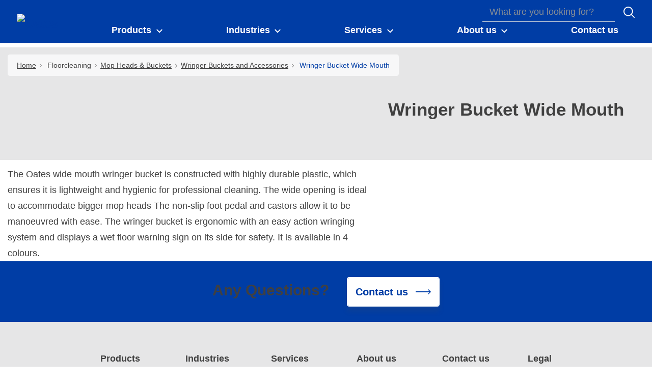

--- FILE ---
content_type: text/html;charset=UTF-8
request_url: https://professional.oates.com.au/Floorcleaning/Mop-Heads-%26-Buckets/Wringer-Buckets-and-Accessories/Wringer-Bucket-Wide-Mouth/p/165450
body_size: 18401
content:
<!DOCTYPE html>
<html lang="en_AU">
<head>
	<title>
		Wringer Bucket Wide Mouth | Professional Oates Site</title>

	<meta http-equiv="Content-Type" content="text/html; charset=utf-8"/>
	<meta http-equiv="X-UA-Compatible" content="IE=edge">
	<meta charset="utf-8">
	<meta name="viewport" content="width=device-width, initial-scale=1, user-scalable=no">

	<meta name="keywords">
<meta name="description">
<meta property="og:title" content="Product Details">
<meta property="og:description">
<meta property="og:url" content="https://professional.oates.com.au/Floorcleaning/Mop-Heads-%26-Buckets/Wringer-Buckets-and-Accessories/Wringer-Bucket-Wide-Mouth/p/165450">
<meta property="og:image">
<meta name="twitter:title" content="Product Details">
<meta name="twitter:description">
<meta name="twitter:image">
<meta name="twitter:site">
<meta name="twitter:creator">
<meta name="twitter:card" content="summary_large_image">
<meta name="robots" content="index,follow">
<meta name="title">
<link rel="shortcut icon" type="image/x-icon" media="all" href="/medias/fop16.png?context=[base64]" />
	<link rel="shortcut icon" type="image/x-icon" media="all" href="/medias/fop32.png?context=[base64]" />

	<link rel="stylesheet" type="text/css" media="all" href="/_ui/responsive/theme-oatespro/css/fonts.min.css?v=202512171003"/>
		<link rel="stylesheet" type="text/css" media="all" href="/_ui/responsive/theme-oatespro/css/vendor.min.css?v=202512171003"/>
		<link rel="stylesheet" type="text/css" media="all" href="/_ui/responsive/theme-oatespro/css/main.min.css?v=202512171003"/>
	<script defer type="text/javascript">
    window.dataLayer = window.dataLayer || [];

    function gtag() {
        dataLayer.push(arguments);
    }

    gtag('consent', 'default', {
        'ad_storage': 'denied',
        'analytics_storage': 'denied',
        'ad_user_data': 'denied',
        'ad_personalization': 'denied',
        'wait_for_update': 2000,
    });
</script>

<script defer type="text/javascript">
    var GTM_ID = 'GTM-N7GBCHX';
</script>

<div id="GTM_placeholder"></div>

<script defer type="text/javascript">
        if (document.cookie.indexOf('disableGTM=true') === -1) {
            (function (w, d, s, l, i) {
                w[l] = w[l] || [];
                w[l].push({
                    'gtm.start':
                        new Date().getTime(), event: 'gtm.js'
                });
                var f = d.getElementsByTagName(s)[0],
                    j = d.createElement(s), dl = l != 'dataLayer' ? '&l=' + l : '';
                j.async = true;
                j.src =
                    'https://www.googletagmanager.com/gtm.js?id=' + i + dl;
                f.parentNode.insertBefore(j, f);
            })(window, document, 'script', 'dataLayer', GTM_ID);
        }
    </script>





  







</head>

<body class="page-productDetails pageType-ProductPage template-pages-product-productDetailsPage  smartedit-page-uid-productDetails smartedit-page-uuid-eyJpdGVtSWQiOiJwcm9kdWN0RGV0YWlscyIsImNhdGFsb2dJZCI6InZwX29hdGVzX0NvbnRlbnRDYXRhbG9nIiwiY2F0YWxvZ1ZlcnNpb24iOiJPbmxpbmUifQ== smartedit-catalog-version-uuid-vp_oates_ContentCatalog/Online  language-en_AU">

	<!--
<div class="yCmsContentSlot container">
<li class="countries d-none d-lg-block">
 	</li>
<form role="search" id="header-search-form" class="form-inline search" action="/search/">
	<div class="form-group">
		<input 	id="js-site-search-input" 
					name="text" value=""
					type="text" placeholder="What are you looking for?" 
					class="form-control js-site-search-input site-search-input"
					data-options='{
						"autocompleteUrl" : "/search/autocomplete/ViledaSearchBoxComponent",
						"minCharactersBeforeRequest" : "3",
						"waitTimeBeforeRequest" : "500",
						"displayProductImages" : true
					}'>
		<button type="button" class="btn btn-search js_search_button js-search-button" 
					title="search-button" disabled="true">
					<span class="d-none">search-button</span>
			</button>
		</div>
</form>

</div> -->

<header class="js-mainHeader">
 <nav class="navbar navbar-expand-md navbar-light navbar-fixed">
        <div class="container">
 
			<div class="yCmsContentSlot navbar-brand">
<div class="banner__component simple-banner">
	<a href="/"><img title="Oates"
				alt="Oates" src="/medias/oates-logo.svg?context=bWFzdGVyfHJvb3R8NjA4MHxpbWFnZS9zdmcreG1sfGFEVXpMMmcxT1M4NU16STJPVFF4TVRRek1EY3dMMjloZEdWelgyeHZaMjh1YzNabnw5YThjYjlkYjkxZWUyZWU2MmIyODVlYmE1MGYyNzM2YzQ4MDVmZjRjMGIwZTUzODY5MGU0MTA2YzBhYWQwZDAy"></a>
		</div></div><button class="navbar-toggler navbar-toggler-right custom-toggler" type="button" data-toggle="collapse" data-target="#navbar" aria-controls="navbar" aria-expanded="false"  aria-label="Toggle navigation">
                <span class="navbar-toggler-icon"></span>
            </button>
			
            <div id="navbar" class="navbar-collapse collapse">
                <ul class="navbar-nav">
                    <div class="yCmsContentSlot container navbar-nav">
<li class="nav-item dropdown dropdown-large main js-dropdown-with-overflow">
	<a class="nav-link dropdown-toggle" data-toggle="dropdown" href="javascript:void(0);" role="button" aria-haspopup="true" aria-expanded="false">
	    <span>Products</span>
	</a>
	<div class="dropdown-menu js-products-dropdown-menu" aria-labelledby="products">
		<a class="dropdown-large-close d-none d-lg-block" href="javascript:void(0);">Close</a>
		<div class="category" id="topnav-cat-root">
			<div class="row">
			<!--h5 class="col-12 invisible">Products</h5-->
				<div class="col-md-3 col-lg-2 card-col">
								<div class="card xs-dropdown-item toggle-subcategory" data-target="#topnav-cat-systems-0">
								<img class="card-img-top img-fluid d-none display-md-block" alt=""
									src="/medias/166053-Platinum-Janitors-Cart-Interchange-376x364.png?context=[base64]">
								<div class="card-body">Carts and Trolleys</div>
								</div>
							</div>
						<div class="col-md-3 col-lg-2 card-col">
								<div class="card xs-dropdown-item toggle-subcategory" data-target="#topnav-cat-systems-1">
								<img class="card-img-top img-fluid d-none display-md-block" alt=""
									src="/medias/MH-DC-01-with-IW-008B-376x364.png?context=[base64]">
								<div class="card-body">Floorcleaning</div>
								</div>
							</div>
						<div class="col-md-3 col-lg-2 card-col">
								<div class="card xs-dropdown-item toggle-subcategory" data-target="#topnav-cat-categories-0">
								<img class="card-img-top img-fluid d-none display-md-block" alt=""
									src="/medias/?context=bWFzdGVyfHJvb3R8MjM5NjY3fGltYWdlL3BuZ3xhRGN4TDJnMU1TOHhNREF6TlRrd056TTVOVFl4TkF8NTQzMTQ1MDcxNDM2ZjZiNGM3NjMwMGM1MjczNDNjM2I4OTY0YjRiMjE3ZDJhYTQ0ZjZiOTBhNjY4ZTJjNzkzYQ">
								<div class="card-body">Wiping and Dusting</div>
								</div>
							</div>
						<div class="col-md-3 col-lg-2 card-col">
								<div class="card xs-dropdown-item toggle-subcategory" data-target="#topnav-cat-categories-1">
								<img class="card-img-top img-fluid d-none display-md-block" alt=""
									src="/medias/Research-Products-Group-Feb2022-376x364.png?context=[base64]">
								<div class="card-body">Research Chemicals</div>
								</div>
							</div>
						<div class="col-md-3 col-lg-2 card-col">
								<div class="card xs-dropdown-item toggle-subcategory" data-target="#topnav-cat-categories-2">
								<img class="card-img-top img-fluid d-none display-md-block" alt=""
									src="/medias/166315-Inox-Scour-N-Sponge-376x364.png?context=[base64]">
								<div class="card-body">Cleaning Scourer</div>
								</div>
							</div>
						<div class="col-md-3 col-lg-2 card-col">
								<div class="card xs-dropdown-item toggle-subcategory" data-target="#topnav-cat-categories-3">
								<img class="card-img-top img-fluid d-none display-md-block" alt=""
									src="/medias/165043-Durafresh-Round-Economy-Dish-Brush-376x364.png?context=[base64]">
								<div class="card-body">Small Brushware</div>
								</div>
							</div>
						<div class="col-md-3 col-lg-2 card-col">
								<div class="card xs-dropdown-item toggle-subcategory" data-target="#topnav-cat-categories-4">
								<img class="card-img-top img-fluid d-none display-md-block" alt=""
									src="/medias/165955-Pedal-Bin-Grey-50L-376x364.png?context=[base64]">
								<div class="card-body">Waste Management</div>
								</div>
							</div>
						<div class="col-md-3 col-lg-2 card-col">
							<a class="card xs-dropdown-item" href="/Window-Cleaning-Equipment/c/window_cleaning_cleaning">
								<img class="card-img-top img-fluid d-none display-md-block" alt="" src="/medias/164987-Contractor-35CM-Window-Cleaning-Kit-376x364.png?context=[base64]">
								<div class="card-body">Window Cleaning Equipment</div>
							</a>
						</div>
						<div class="col-md-3 col-lg-2 card-col">
							<a class="card xs-dropdown-item" href="/Auto-Care/c/Auto_Care">
								<img class="card-img-top img-fluid d-none display-md-block" alt="" src="/medias/Car-Care-white-376x364.png?context=[base64]">
								<div class="card-body">Auto Care</div>
							</a>
						</div>
						<div class="col-md-3 col-lg-2 card-col">
							<a class="card xs-dropdown-item" href="/Spray-Bottles-and-Triggers/c/Spray_Bottles_and_Triggers">
								<img class="card-img-top img-fluid d-none display-md-block" alt="" src="/medias/PB-005-Group-376x364.png?context=[base64]">
								<div class="card-body">Spray Bottles and Triggers</div>
							</a>
						</div>
						<div class="col-md-3 col-lg-2 card-col">
							<a class="card xs-dropdown-item" href="/Durable-Gloves/c/Durable_gloves">
								<img class="card-img-top img-fluid d-none display-md-block" alt="" src="/medias/165807-Chemical-and-Acid-Resistant-Gloves-Long-385MM-376x364.png?context=[base64]">
								<div class="card-body">Durable Gloves</div>
							</a>
						</div>
						<div class="col-md-3 col-lg-2 card-col">
					<a class="card xs-dropdown-item" href="https://vileda-professional.com.au">
	<img class="card-img-top img-fluid d-none display-md-block" alt="" src="/medias/SafePlus-System-Maxi-lid-carouselImage.jpeg?context=[base64]">
	<div class="card-body">Vileda Professional assortment</div>
</a>
</div>
			</div>
		</div>
		<div class="subcategory" id="topnav-cat-systems-0" data-parent="#topnav-cat-root">
				<div class="row">
					<h5 class="col-12 subcategory-title">
					<span class="dropdown-large-back toggle-subcategory" data-target="#topnav-cat-systems-0">
						Back</span>
					<span class="d-md-none">| Carts and Trolleys</span>
					</h5>
					<div class="col-md-3 col-lg-2 card-col">
							<a class="card xs-dropdown-item" href="/Carts-and-Trolleys/Cleaning-Carts/c/Cleaning_Carts">
								<img class="card-img-top img-fluid d-none display-md-block" alt="" src="/medias/165534-Platinum-Janitors-Cart-MKII-376x364.png?context=[base64]">
								<div class="card-body">Cleaning Carts</div>
							</a>
						</div>
					<div class="col-md-3 col-lg-2 card-col">
							<a class="card xs-dropdown-item" href="/Carts-and-Trolleys/Accessories-Cleaning-Carts/c/Accessories_Cleaning_Carts">
								<img class="card-img-top img-fluid d-none display-md-block" alt="" src="/medias/165500-Platinum-Janitors-Cart-Lockable-Cabinet-376x364.png?context=[base64]">
								<div class="card-body">Accessories Cleaning Carts</div>
							</a>
						</div>
					<div class="col-md-3 col-lg-2 card-col">
							<a class="card xs-dropdown-item" href="/Carts-and-Trolleys/Hotel-Carts/c/Hotel_Carts">
								<img class="card-img-top img-fluid d-none display-md-block" alt="" src="/medias/165528-Room-Service-Trolley-Grey-376x364.png?context=[base64]">
								<div class="card-body">Hotel Carts</div>
							</a>
						</div>
					<div class="col-md-3 col-lg-2 card-col">
							<a class="card xs-dropdown-item" href="/Carts-and-Trolleys/Accessories-Hotel-Carts/c/Accessories_Hotel_Carts">
								<img class="card-img-top img-fluid d-none display-md-block" alt="" src="/medias/165997-Room-Service-Trolley-Metal-Shelf-376x364.png?context=[base64]">
								<div class="card-body">Accessories Hotel Carts</div>
							</a>
						</div>
					<div class="col-md-3 col-lg-2 card-col">
							<a class="card xs-dropdown-item" href="/Carts-and-Trolleys/Scissor-%26-Utility-Trolley/c/Scissor_and_Utility_Trolley">
								<img class="card-img-top img-fluid d-none display-md-block" alt="" src="/medias/167048-Scissor-Troller-Powder-Coated-With-Bag-376x364.png?context=[base64]">
								<div class="card-body">Scissor & Utility Trolley</div>
							</a>
						</div>
					<div class="col-md-3 col-lg-2 card-col">
							<a class="card xs-dropdown-item" href="/Carts-and-Trolleys/Caution-Signs/c/Caution_Signs">
								<img class="card-img-top img-fluid d-none display-md-block" alt="" src="/medias/Caution-Signs-IW-101-Group-376x364.png?context=[base64]">
								<div class="card-body">Caution Signs</div>
							</a>
						</div>
					</div>
			</div>
		<div class="subcategory" id="topnav-cat-systems-1" data-parent="#topnav-cat-root">
				<div class="row">
					<h5 class="col-12 subcategory-title">
					<span class="dropdown-large-back toggle-subcategory" data-target="#topnav-cat-systems-1">
						Back</span>
					<span class="d-md-none">| Floorcleaning</span>
					</h5>
					<div class="col-md-3 col-lg-2 card-col">
							<a class="card xs-dropdown-item" href="/Floorcleaning/Flat-Mop-System/c/Flatmop_system">
								<img class="card-img-top img-fluid d-none display-md-block" alt="" src="/medias/Flat-Mop-System-Decitex-Set-3-376x364.png?context=[base64]">
								<div class="card-body">Flat Mop System</div>
							</a>
						</div>
					<div class="col-md-3 col-lg-2 card-col">
							<a class="card xs-dropdown-item" href="/Floorcleaning/Mop-Heads-%26-Buckets/c/Mop_Heads_Bucket_System">
								<img class="card-img-top img-fluid d-none display-md-block" alt="" src="/medias/MH-DC-01-Group-376x364.png?context=[base64]">
								<div class="card-body">Mop Heads & Buckets</div>
							</a>
						</div>
					<div class="col-md-3 col-lg-2 card-col">
							<a class="card xs-dropdown-item" href="/Floorcleaning/Dust-Control-System/c/Dust_Control_System">
								<img class="card-img-top img-fluid d-none display-md-block" alt="" src="/medias/165895-610mm-Modacrylic-Mop-Metal-Frame-376x364.png?context=[base64]">
								<div class="card-body">Dust Control System</div>
							</a>
						</div>
					<div class="col-md-3 col-lg-2 card-col">
							<a class="card xs-dropdown-item" href="/Floorcleaning/Brooms/c/Brooms">
								<img class="card-img-top img-fluid d-none display-md-block" alt="" src="/medias/164586-Classic-Plus-Ultimate-Indoor-Broom-Head-Only-376x364.png?context=[base64]">
								<div class="card-body">Brooms</div>
							</a>
						</div>
					<div class="col-md-3 col-lg-2 card-col">
							<a class="card xs-dropdown-item" href="/Floorcleaning/Brushware/c/Brushware">
								<img class="card-img-top img-fluid d-none display-md-block" alt="" src="/medias/165029-300MM-Floor-Scrub-blue-376x364.png?context=[base64]">
								<div class="card-body">Brushware</div>
							</a>
						</div>
					<div class="col-md-3 col-lg-2 card-col">
							<a class="card xs-dropdown-item" href="/Floorcleaning/Dustpans/c/Dustpans">
								<img class="card-img-top img-fluid d-none display-md-block" alt="" src="/medias/Dustpans-B-11116P-Platinum-Lobby-Pan-Set-Group-376x364.png?context=[base64]">
								<div class="card-body">Dustpans</div>
							</a>
						</div>
					<div class="col-md-3 col-lg-2 card-col">
							<a class="card xs-dropdown-item" href="/Floorcleaning/Floor-Squeeges/c/Floor_Squeeges">
								<img class="card-img-top img-fluid d-none display-md-block" alt="" src="/medias/Floor-Squeeges-B-13118HB-Group-376x364.png?context=[base64]">
								<div class="card-body">Floor Squeeges</div>
							</a>
						</div>
					<div class="col-md-3 col-lg-2 card-col">
							<a class="card xs-dropdown-item" href="/Floorcleaning/Floor-Pads-and-Eager-Beaver-Pads/c/Floor_Pads_and_Eager_Beaver_Pads">
								<img class="card-img-top img-fluid d-none display-md-block" alt="" src="/medias/Floor-Pads-and-Eager-Beaver-Pads-Floor-Pad-abstract-376-364.png?context=[base64]">
								<div class="card-body">Floor Pads and Eager Beaver Pads</div>
							</a>
						</div>
					<div class="col-md-3 col-lg-2 card-col">
							<a class="card xs-dropdown-item" href="/Floorcleaning/Handles/c/Handles">
								<img class="card-img-top img-fluid d-none display-md-block" alt="" src="/medias/Handles-376x364.png?context=bWFzdGVyfHJvb3R8NTY1NjF8aW1hZ2UvcG5nfGFHUXhMMmd3WlM4NU16STNPVEU0TkRRNE5qY3dMMGhoYm1Sc1pYTmZNemMyZURNMk5DNXdibWN8Njg2YThiOTFhMmZmODlkMDIyYzMxNjdjYzJjNTVhYzc2YTgzOTRlMzQxZjBjZGI5ZTM0NmQxODMxMDA2M2E5ZQ">
								<div class="card-body">Handles</div>
							</a>
						</div>
					<div class="col-md-3 col-lg-2 card-col">
							<a class="card xs-dropdown-item" href="/Floorcleaning/General-Purpose-Bucket/c/General_Purpose_Bucket">
								<img class="card-img-top img-fluid d-none display-md-block" alt="" src="/medias/165473-Group-376x364.png?context=[base64]">
								<div class="card-body">General Purpose Bucket</div>
							</a>
						</div>
					<div class="col-md-3 col-lg-2 card-col">
							<a class="card xs-dropdown-item" href="/Floorcleaning/Mocio-and-Sponge-Mop/c/Mocio_and_Sponge_Mop">
								<img class="card-img-top img-fluid d-none display-md-block" alt="" src="/medias/165549-AA-Wringer-Mop-Bucket-9L-376x364.png?context=[base64]">
								<div class="card-body">Mocio and Sponge Mop</div>
							</a>
						</div>
					</div>
			</div>
		<div class="subcategory" id="topnav-cat-categories-0" data-parent="#topnav-cat-root">
				<div class="row">
					<h5 class="col-12 subcategory-title">
					<span class="dropdown-large-back toggle-subcategory" data-target="#topnav-cat-categories-0">
						Back</span>
					<span class="d-md-none">| Wiping and Dusting</span>
					</h5>
					<div class="col-md-3 col-lg-2 card-col">
							<a class="card xs-dropdown-item" href="/Wiping-and-Dusting/Microfibre-Cloth/c/Microfibre_cloths">
								<img class="card-img-top img-fluid d-none display-md-block" alt="" src="/medias/?context=bWFzdGVyfHJvb3R8MjM5NjY3fGltYWdlL3BuZ3xhRGN4TDJnMU1TOHhNREF6TlRrd056TTVOVFl4TkF8NTQzMTQ1MDcxNDM2ZjZiNGM3NjMwMGM1MjczNDNjM2I4OTY0YjRiMjE3ZDJhYTQ0ZjZiOTBhNjY4ZTJjNzkzYQ">
								<div class="card-body">Microfibre Cloth</div>
							</a>
						</div>
					<div class="col-md-3 col-lg-2 card-col">
							<a class="card xs-dropdown-item" href="/Wiping-and-Dusting/Wipes/c/Wipes">
								<img class="card-img-top img-fluid d-none display-md-block" alt="" src="/medias/HW-030-Group-376x364.png?context=[base64]">
								<div class="card-body">Wipes</div>
							</a>
						</div>
					<div class="col-md-3 col-lg-2 card-col">
							<a class="card xs-dropdown-item" href="/Wiping-and-Dusting/Wet-Wipes/c/Wet_wipes">
								<img class="card-img-top img-fluid d-none display-md-block" alt="" src="/medias/167043-Bac-Off-AB-Microfibre-Wet-Wipes-376x364.png?context=[base64]">
								<div class="card-body">Wet Wipes</div>
							</a>
						</div>
					<div class="col-md-3 col-lg-2 card-col">
							<a class="card xs-dropdown-item" href="/Wiping-and-Dusting/Sponge-Cloth/c/Sponge_Cloths">
								<img class="card-img-top img-fluid d-none display-md-block" alt="" src="/medias/165933-Block-Sponge-376x364.png?context=[base64]">
								<div class="card-body">Sponge Cloth</div>
							</a>
						</div>
					<div class="col-md-3 col-lg-2 card-col">
							<a class="card xs-dropdown-item" href="/Wiping-and-Dusting/Interior-Cleaning-Systems/c/Interior_cleaning_system">
								<img class="card-img-top img-fluid d-none display-md-block" alt="" src="/medias/165298-Flexi-Dust-Wand-376x364.png?context=[base64]">
								<div class="card-body">Interior Cleaning Systems</div>
							</a>
						</div>
					</div>
			</div>
		<div class="subcategory" id="topnav-cat-categories-1" data-parent="#topnav-cat-root">
				<div class="row">
					<h5 class="col-12 subcategory-title">
					<span class="dropdown-large-back toggle-subcategory" data-target="#topnav-cat-categories-1">
						Back</span>
					<span class="d-md-none">| Research Chemicals</span>
					</h5>
					<div class="col-md-3 col-lg-2 card-col">
							<a class="card xs-dropdown-item" href="/Research-Chemicals/Hard-Floor-Care/c/Hard_Floor_Care">
								<img class="card-img-top img-fluid d-none display-md-block" alt="" src="/medias/165226-Supastar-5L-376x364.png?context=[base64]">
								<div class="card-body">Hard Floor Care</div>
							</a>
						</div>
					<div class="col-md-3 col-lg-2 card-col">
							<a class="card xs-dropdown-item" href="/Research-Chemicals/Carpet-and-Upholstery-Cleaning/c/Carpet_and_Upholstery_Cleaning">
								<img class="card-img-top img-fluid d-none display-md-block" alt="" src="/medias/165201-Unbelievable-5L-376x364.png?context=[base64]">
								<div class="card-body">Carpet and Upholstery Cleaning</div>
							</a>
						</div>
					<div class="col-md-3 col-lg-2 card-col">
							<a class="card xs-dropdown-item" href="/Research-Chemicals/Kitchen-%26-Dishwashing/c/Kitchen_and_Dishwashing_Detergents">
								<img class="card-img-top img-fluid d-none display-md-block" alt="" src="/medias/165155-Oven-and-Grill-Cleaner-5L-376x364.png?context=[base64]">
								<div class="card-body">Kitchen & Dishwashing</div>
							</a>
						</div>
					<div class="col-md-3 col-lg-2 card-col">
							<a class="card xs-dropdown-item" href="/Research-Chemicals/Bathroom-%26-Washroom-Cleaning/c/Bathroom_and_Washroom_Cleaning">
								<img class="card-img-top img-fluid d-none display-md-block" alt="" src="/medias/165254-Splash-Alpine-5L-376x364.png?context=[base64]">
								<div class="card-body">Bathroom & Washroom Cleaning</div>
							</a>
						</div>
					<div class="col-md-3 col-lg-2 card-col">
							<a class="card xs-dropdown-item" href="/Research-Chemicals/Disinfection/c/Disinfection">
								<img class="card-img-top img-fluid d-none display-md-block" alt="" src="/medias/538529-Citraguard-5L-376x364.png?context=[base64]">
								<div class="card-body">Disinfection</div>
							</a>
						</div>
					<div class="col-md-3 col-lg-2 card-col">
							<a class="card xs-dropdown-item" href="/Research-Chemicals/Window-Cleaning/c/Window_Cleaning_Chemicals">
								<img class="card-img-top img-fluid d-none display-md-block" alt="" src="/medias/165245-Halo-Fast-Dry-376x364-Oates.png?context=[base64]">
								<div class="card-body">Window Cleaning</div>
							</a>
						</div>
					<div class="col-md-3 col-lg-2 card-col">
							<a class="card xs-dropdown-item" href="/Research-Chemicals/Deodorisers-and-Odour-Neutralisers/c/Deodorisers_and_Odour_Neutralisers">
								<img class="card-img-top img-fluid d-none display-md-block" alt="" src="/medias/165247-Airlift-Jellybean-5L-376x364.png?context=[base64]">
								<div class="card-body">Deodorisers and Odour Neutralisers</div>
							</a>
						</div>
					<div class="col-md-3 col-lg-2 card-col">
							<a class="card xs-dropdown-item" href="/Research-Chemicals/Hand-Wash/c/Hand_Wash">
								<img class="card-img-top img-fluid d-none display-md-block" alt="" src="/medias/165260-Silky-5L-376x364.png?context=[base64]">
								<div class="card-body">Hand Wash</div>
							</a>
						</div>
					<div class="col-md-3 col-lg-2 card-col">
							<a class="card xs-dropdown-item" href="/Research-Chemicals/Hard-Surface-Cleaning/c/Hard_Surface_Cleaning">
								<img class="card-img-top img-fluid d-none display-md-block" alt="" src="/medias/165153-B-Brite-5L-376x364.png?context=[base64]">
								<div class="card-body">Hard Surface Cleaning</div>
							</a>
						</div>
					<div class="col-md-3 col-lg-2 card-col">
							<a class="card xs-dropdown-item" href="/Research-Chemicals/Laundry/c/Laundry_Detergents">
								<img class="card-img-top img-fluid d-none display-md-block" alt="" src="/medias/165137-Citrawash-5L-376x364.png?context=[base64]">
								<div class="card-body">Laundry</div>
							</a>
						</div>
					<div class="col-md-3 col-lg-2 card-col">
							<a class="card xs-dropdown-item" href="/Research-Chemicals/Special-Cleaners/c/Special_Cleaners">
								<img class="card-img-top img-fluid d-none display-md-block" alt="" src="/medias/165158-Builders-Kleen-5L-376x364.png?context=[base64]">
								<div class="card-body">Special Cleaners</div>
							</a>
						</div>
					<div class="col-md-3 col-lg-2 card-col">
							<a class="card xs-dropdown-item" href="/Research-Chemicals/Dosage-unit/c/Dosage_unit">
								<img class="card-img-top img-fluid d-none display-md-block" alt="" src="/medias/165215-Halo-Dispenser-and-Trigger-376x364.png?context=[base64]">
								<div class="card-body">Dosage unit</div>
							</a>
						</div>
					</div>
			</div>
		<div class="subcategory" id="topnav-cat-categories-2" data-parent="#topnav-cat-root">
				<div class="row">
					<h5 class="col-12 subcategory-title">
					<span class="dropdown-large-back toggle-subcategory" data-target="#topnav-cat-categories-2">
						Back</span>
					<span class="d-md-none">| Cleaning Scourer</span>
					</h5>
					<div class="col-md-3 col-lg-2 card-col">
							<a class="card xs-dropdown-item" href="/Cleaning-Scourer/Scour-N-Sponge/c/Scour_N_Sponge">
								<img class="card-img-top img-fluid d-none display-md-block" alt="" src="/medias/165852-Duraclean-No-110-Scour-N-Sponge-Heavy-Pack-376x364.png?context=[base64]">
								<div class="card-body">Scour N Sponge</div>
							</a>
						</div>
					<div class="col-md-3 col-lg-2 card-col">
							<a class="card xs-dropdown-item" href="/Cleaning-Scourer/Scour-Pad/c/Scour_Pad">
								<img class="card-img-top img-fluid d-none display-md-block" alt="" src="/medias/165851-Duraclean-No-105-Non-Scratch-Scour-Pad-Light-Duty-376x364.png?context=[base64]">
								<div class="card-body">Scour Pad</div>
							</a>
						</div>
					<div class="col-md-3 col-lg-2 card-col">
							<a class="card xs-dropdown-item" href="/Cleaning-Scourer/Griddle-Scourers-%26-Holder/c/Griddle_Scourers_Holder">
								<img class="card-img-top img-fluid d-none display-md-block" alt="" src="/medias/Scrubbing-Pad-Group-376x364.png?context=[base64]">
								<div class="card-body">Griddle Scourers & Holder</div>
							</a>
						</div>
					<div class="col-md-3 col-lg-2 card-col">
							<a class="card xs-dropdown-item" href="/Cleaning-Scourer/Metal-Scourers/c/Metal_Scourers">
								<img class="card-img-top img-fluid d-none display-md-block" alt="" src="/medias/165827-Stainless-Steel-Scour-70GM-376x364.png?context=[base64]">
								<div class="card-body">Metal Scourers</div>
							</a>
						</div>
					<div class="col-md-3 col-lg-2 card-col">
							<a class="card xs-dropdown-item" href="/Cleaning-Scourer/Stain-Eraser/c/Stain_Eraser">
								<img class="card-img-top img-fluid d-none display-md-block" alt="" src="/medias/165939-Durafresh-Ultimate-Scrub-Tuff-Sponge-376x364.png?context=[base64]">
								<div class="card-body">Stain Eraser</div>
							</a>
						</div>
					</div>
			</div>
		<div class="subcategory" id="topnav-cat-categories-3" data-parent="#topnav-cat-root">
				<div class="row">
					<h5 class="col-12 subcategory-title">
					<span class="dropdown-large-back toggle-subcategory" data-target="#topnav-cat-categories-3">
						Back</span>
					<span class="d-md-none">| Small Brushware</span>
					</h5>
					<div class="col-md-3 col-lg-2 card-col">
							<a class="card xs-dropdown-item" href="/Small-Brushware/Toilet-Brush/c/Toilet_Brush">
								<img class="card-img-top img-fluid d-none display-md-block" alt="" src="/medias/164789-Toilet-and-Rim-Brush-Set-376x364.png?context=[base64]">
								<div class="card-body">Toilet Brush</div>
							</a>
						</div>
					<div class="col-md-3 col-lg-2 card-col">
							<a class="card xs-dropdown-item" href="/Small-Brushware/Dish-and-Grout-Brush/c/Dish_and_Grout_Brush">
								<img class="card-img-top img-fluid d-none display-md-block" alt="" src="/medias/164955-Soft-Grip-Grout-Brush-376x364.png?context=[base64]">
								<div class="card-body">Dish and Grout Brush</div>
							</a>
						</div>
					<div class="col-md-3 col-lg-2 card-col">
							<a class="card xs-dropdown-item" href="/Small-Brushware/Hand-Scrub-and-Nail-Brush/c/Hand_Scrub_and_Nail_Brush">
								<img class="card-img-top img-fluid d-none display-md-block" alt="" src="/medias/165038-General-Scrub-376x364.png?context=[base64]">
								<div class="card-body">Hand Scrub and Nail Brush</div>
							</a>
						</div>
					</div>
			</div>
		<div class="subcategory" id="topnav-cat-categories-4" data-parent="#topnav-cat-root">
				<div class="row">
					<h5 class="col-12 subcategory-title">
					<span class="dropdown-large-back toggle-subcategory" data-target="#topnav-cat-categories-4">
						Back</span>
					<span class="d-md-none">| Waste Management</span>
					</h5>
					<div class="col-md-3 col-lg-2 card-col">
							<a class="card xs-dropdown-item" href="/Waste-Management/Heavy-Duty-Bins/c/Heavy_Duty_Bins">
								<img class="card-img-top img-fluid d-none display-md-block" alt="" src="/medias/165969-Garbage-Bin-Galvanised-WLockable-Lid-76L-376x364.png?context=[base64]">
								<div class="card-body">Heavy Duty Bins</div>
							</a>
						</div>
					<div class="col-md-3 col-lg-2 card-col">
							<a class="card xs-dropdown-item" href="/Waste-Management/Wheeled-Bins/c/Wheeled_Bins">
								<img class="card-img-top img-fluid d-none display-md-block" alt="" src="/medias/WB-120-Group-376x364.png?context=[base64]">
								<div class="card-body">Wheeled Bins</div>
							</a>
						</div>
					<div class="col-md-3 col-lg-2 card-col">
							<a class="card xs-dropdown-item" href="/Waste-Management/Office-Bins/c/Office_Bins">
								<img class="card-img-top img-fluid d-none display-md-block" alt="" src="/medias/165947-Desk-Bin-Grey-28L-376x364.png?context=[base64]">
								<div class="card-body">Office Bins</div>
							</a>
						</div>
					<div class="col-md-3 col-lg-2 card-col">
							<a class="card xs-dropdown-item" href="/Waste-Management/Pedal-Bins/c/Pedal_Bins">
								<img class="card-img-top img-fluid d-none display-md-block" alt="" src="/medias/165950-Pedal-Bin-White-30L-376x364.png?context=[base64]">
								<div class="card-body">Pedal Bins</div>
							</a>
						</div>
					</div>
			</div>
		<div class="subcategory" id="topnav-cat-categories-5" data-parent="#topnav-cat-root">
				<div class="row">
					<h5 class="col-12 subcategory-title">
					<span class="dropdown-large-back toggle-subcategory" data-target="#topnav-cat-categories-5">
						Back</span>
					<span class="d-md-none">| Window Cleaning Equipment</span>
					</h5>
					</div>
			</div>
		<div class="subcategory" id="topnav-cat-categories-6" data-parent="#topnav-cat-root">
				<div class="row">
					<h5 class="col-12 subcategory-title">
					<span class="dropdown-large-back toggle-subcategory" data-target="#topnav-cat-categories-6">
						Back</span>
					<span class="d-md-none">| Auto Care</span>
					</h5>
					</div>
			</div>
		<div class="subcategory" id="topnav-cat-categories-7" data-parent="#topnav-cat-root">
				<div class="row">
					<h5 class="col-12 subcategory-title">
					<span class="dropdown-large-back toggle-subcategory" data-target="#topnav-cat-categories-7">
						Back</span>
					<span class="d-md-none">| Spray Bottles and Triggers</span>
					</h5>
					</div>
			</div>
		<div class="subcategory" id="topnav-cat-categories-8" data-parent="#topnav-cat-root">
				<div class="row">
					<h5 class="col-12 subcategory-title">
					<span class="dropdown-large-back toggle-subcategory" data-target="#topnav-cat-categories-8">
						Back</span>
					<span class="d-md-none">| Durable Gloves</span>
					</h5>
					</div>
			</div>
		</div>
</li>
<li class="nav-item dropdown main industries js-dropdown-with-overflow">
    <a id="industries" class="nav-link dropdown-toggle" data-toggle="dropdown" href="javascript:void(0);" role="button" aria-haspopup="true" aria-expanded="false">
        <span>Industries</span>
    </a>
    <div class="dropdown-menu js-products-dropdown-menu" aria-labelledby="industries">
    	<a class="dropdown-item" href="/industry/office" title="Offices and workspaces">Offices and workspaces</a>
    	<a class="dropdown-item" href="/industry/education" title="Education and large facilities ">Education and large facilities </a>
    	<a class="dropdown-item" href="/industry/retail" title="Retail shops and shopping centers">Retail shops and shopping centers</a>
    	<a class="dropdown-item" href="/industry/healthcare" title="Hospitals and healthcare premises">Hospitals and healthcare premises</a>
    	<a class="dropdown-item" href="/industry/hotel" title="Hotels and accommodations">Hotels and accommodations</a>
    	<a class="dropdown-item" href="/industry/foodservice" title="Hospitality and foodservice">Hospitality and foodservice</a>
    	<a class="dropdown-item" href="/industry/transportation" title="Transportation cleaning">Transportation cleaning</a>
    	</div>
</li><li class="nav-item dropdown main aboutus js-dropdown-with-overflow">
        <a id="services" class="nav-link dropdown-toggle" target="_self" data-toggle="dropdown"
           href="javascript:void(0);" role="button" aria-haspopup="true" aria-expanded="false">
            <span>Services</span>
        </a>
        <div class="dropdown-menu js-products-dropdown-menu" aria-labelledby="services">
            <div class="yCmsComponent dropdown-item">
<a href="/services" title="Our Offer" target="_self" rel="noopener noreferrer">Our Offer</a></div><div class="yCmsComponent dropdown-item">
<a href="/knowledge-section/infection-prevention" title="Knowledge Section" target="_self" rel="noopener noreferrer">Knowledge Section</a></div><div class="yCmsComponent dropdown-item">
<a href="/chemicals-download-material" title="Download - Safety Data Sheets" target="_self" rel="noopener noreferrer">Download - Safety Data Sheets</a></div><div class="yCmsComponent dropdown-item">
<a href="https://online.flippingbook.com/view/33234837/" title="FHCS AU Catalogue 2025" target="_blank" rel="noopener noreferrer">FHCS AU Catalogue 2025</a></div></div>
    </li>
<li class="nav-item dropdown main aboutus js-dropdown-with-overflow">
        <a id="aboutUs" class="nav-link dropdown-toggle" target="_self" data-toggle="dropdown"
           href="javascript:void(0);" role="button" aria-haspopup="true" aria-expanded="false">
            <span>About us</span>
        </a>
        <div class="dropdown-menu js-products-dropdown-menu" aria-labelledby="aboutUs">
            <div class="yCmsComponent dropdown-item">
<a href="/about-us" title="About us" target="_self" rel="noopener noreferrer">About us</a></div><div class="yCmsComponent dropdown-item">
<a href="/sustainable-cleaning-solutions" title="Sustainability" target="_self" rel="noopener noreferrer">Sustainability</a></div><div class="yCmsComponent dropdown-item">
<a href="/part-of-freudenberg" title="Part of the Freudenberg Group" target="_self" rel="noopener noreferrer">Part of the Freudenberg Group</a></div><div class="yCmsComponent dropdown-item">
<a href="/career" title="Career" target="_self" rel="noopener noreferrer">Career</a></div><div class="yCmsComponent dropdown-item">
<a href="https://www.vileda-professional.com.au/" title="Related brands: Vileda Professional" target="_blank" rel="noopener noreferrer">Related brands: Vileda Professional</a></div></div>
    </li>
<li class="nav-item main">
        <a class="nav-link" href="/contact-us" target="_self" title="">
            <span>Contact us</span>
                </a>
    </li>
</div></ul>
                <ul id="meta" class="navbar-nav navbar-right">
					<div class="yCmsContentSlot container navbar-nav">
<li class="countries d-none d-lg-block">
 	</li>
<form role="search" id="header-search-form" class="form-inline search" action="/search/">
	<div class="form-group">
		<input 	id="js-site-search-input" 
					name="text" value=""
					type="text" placeholder="What are you looking for?" 
					class="form-control js-site-search-input site-search-input"
					data-options='{
						"autocompleteUrl" : "/search/autocomplete/ViledaSearchBoxComponent",
						"minCharactersBeforeRequest" : "3",
						"waitTimeBeforeRequest" : "500",
						"displayProductImages" : true
					}'>
		<button type="button" class="btn btn-search js_search_button js-search-button" 
					title="search-button" disabled="true">
					<span class="d-none">search-button</span>
			</button>
		</div>
</form>

</div><!--
                    <li class="navbar-login main">
                        <a href="#"><i class="d-none d-sm-block btl bt-sm bt-angle-right"></i>login</a>
                    </li>
                    -->
                </ul>
            </div>
            <!-- HIER BUTTON COLLAPSE -->
        </div>
        
        
    </nav>
</header>
<!--
<div class="yCmsContentSlot container-fluid">
<a class="card xs-dropdown-item" href="https://vileda-professional.com.au">
	<img class="card-img-top img-fluid d-none display-md-block" alt="" src="/medias/SafePlus-System-Maxi-lid-carouselImage.jpeg?context=[base64]">
	<div class="card-body">Vileda Professional assortment</div>
</a>
</div>
-->
<div>
				<!---->
				<contactUsAndNewsletter>
    <aside class="aside-fixed d-none d-md-block">
        </aside>
</contactUsAndNewsletter><div class="wrapper">
        <nav class="bc d-none d-md-block">
    <div class="container">
        <ol class="breadcrumb">
            <li class="breadcrumb-item">
                <a href="/">Home</a>
            </li>
            <li class="breadcrumb-item">
                            <a>Floorcleaning</a>
                        </li>
                    <li class="breadcrumb-item"><a href="/Floorcleaning/Mop-Heads-%26-Buckets/c/Mop_Heads_Bucket_System">Mop Heads & Buckets</a></li>
                    <li class="breadcrumb-item"><a href="/Floorcleaning/Mop-Heads-%26-Buckets/Wringer-Buckets-and-Accessories/c/Wringer_Buckets_Accessories">Wringer Buckets and Accessories</a></li>
                    <li class="breadcrumb-item">
                            <span class="active" title="Wringer Bucket Wide Mouth">Wringer Bucket Wide Mouth</span>
                        </li>
                    </ol>
    </div>
</nav><div id="main-content">
            <div class="header-section">
    <div class="section-product-header area_content">
        <section class="bg-gray-lighter">
            <div class="container">
                <div class="row">
                    <div class="col-12 col-md-1 d-none display-md-block">
                        <div id="slick-product-gallery-thumbs-vertical" hidden>
                            </div>
                    </div>
                    <div class="offset-1 col-10 offset-md-0 col-md-6">
                        <div id="slick-product-gallery-large-single" hidden>
                            </div>
                    </div>
                    <div class="col-12 col-md-5">
                        <h1>Wringer Bucket Wide Mouth</h1>
                        <div class="product-icons product-icons__care">
                            </div>

                        <div class="product-icons product-icons__awards">
                            </div>
                    </div>
                </div>
            </div>
        </section>
    </div>
</div>
<div class="section-h2-with-promo area_content">
                <div class="container">
                    <div class="row">
                        <div class="col-lg-7">
    <h3 hidden><b></b></h3>
    The Oates wide mouth wringer bucket is constructed with highly durable plastic, which ensures it is lightweight and hygienic for professional cleaning. The wide opening is ideal to accommodate bigger mop heads The non-slip foot pedal and castors allow it to be manoeuvred with ease. The wringer bucket is ergonomic with an easy action wringing system and displays a wet floor warning sign on its side for safety. It is available in 4 colours.</div>



<aside class="ml-lg-auto col-lg-5 teaser-col">
                            </aside>
                    </div>
                </div>
            </div>
     <div class="area-snippet area-content">
    <section class="bg-primary any-questions-component">
        <div class="container">
            <div class="text-center">
                <div class="content-container">
                    <h2 class="text-center text-lg-left headline">Any Questions?</h2>
                    <a class="btn btn-secondary btn-more" href="/contact-us" target="_self" title="">
            <span>Contact us</span>
                </a>
    </div>
            </div>
        </div>
    </section>
</div>

</div>

			<footer>
    <div class="container">
        <div id="footer-copyright" class="row">
            <div class="col-12 col-md-2 col-lg-1 banner__component simple-banner navbar-brand">
    <div class="footer-others">
            <div class="footer-brands--wrapper">
                <div class="footer-brands--item pt-2">
                        <a class="footer-logos" href=""><img class="img-fluid" alt=""
                                                                                     src="/medias/Research-Products-Grey-oatesfooter-v2.png?context=[base64]"></a>
                    </div>
                </div>
        </div>
    <div class="footer-brands pt-5 footer-sitemap-1">
            <a class="nav-link" onclick="return false">Related Brands</a>
            <div class="footer-brands--wrapper">

                <div class="footer-brands--item pt-2">
                        <a class="footer-logos" href=""><img class="img-fluid" alt=""
                                                                            src="/medias/VP-logo-black-oatesfooter-V2.png?context=[base64]"></a>
                    </div>
                </div>
        </div>
    </div>
<div class="col-12 col-md-9 col-lg-10 legal-notices">
    <ul class="nav footer-sitemap">
        <li class="nav-item footer-sitemap-1">
                <a class="nav-link" onclick="return false">Products</a>
                <ul class="nav flex-column footer-sitemap-submenu">
                    <li class="nav-item footer-sitemap-2">
                            <a class="nav-link" href="/Carts-and-Trolleys/Cleaning-Carts/c/Cleaning_Carts">Carts and Trolleys</a>
                        </li>
                    <li class="nav-item footer-sitemap-2">
                            <a class="nav-link" href="/Floorcleaning/Flat-Mop-System/c/Flatmop_system">Floorcleaning</a>
                        </li>
                    <li class="nav-item footer-sitemap-2">
                            <a class="nav-link"
                               href="/Wiping-and-Dusting/Microfibre-Cloth/c/Microfibre_cloths?q=%3ArootCategory%3AWiping">Wiping and Dusting</a>
                        </li>
                    <li class="nav-item footer-sitemap-2">
                            <a class="nav-link"
                               href="/Research-Chemicals/Hard-Floor-Care/c/Hard_Floor_Care?q=%3ArootCategory%3AChemicals">Research Chemicals</a>
                        </li>
                    <li class="nav-item footer-sitemap-2">
                            <a class="nav-link"
                               href="/Cleaning-Scourer/Scour-N-Sponge/c/Scour_N_Sponge?q=%3ArootCategory%3AScouring">Cleaning Scourer</a>
                        </li>
                    <li class="nav-item footer-sitemap-2">
                            <a class="nav-link"
                               href="/Small-Brushware/Toilet-Brush/c/Toilet_Brush?q=%3ArootCategory%3ASmall_Brushware">Small Brushware</a>
                        </li>
                    <li class="nav-item footer-sitemap-2">
                            <a class="nav-link"
                               href="/Waste-Management/Heavy-Duty-Bins/c/Heavy_Duty_Bins?q=%3ArootCategory%3AWaste_Management">Waste Management</a>
                        </li>
                    <li class="nav-item footer-sitemap-2">
                            <a class="nav-link"
                               href="/Window-Cleaning-Equipment/c/window_cleaning_cleaning?q=%3ArootCategory%3Awindow_cleaning_cleaning">Window Cleaning Equipment</a>
                        </li>
                    <li class="nav-item footer-sitemap-2">
                            <a class="nav-link"
                               href="/Auto-Care/c/Auto_Care?q=%3ArootCategory%3AAuto_Care">Auto Care</a>
                        </li>
                    <li class="nav-item footer-sitemap-2">
                            <a class="nav-link"
                               href="/Spray-Bottles-and-Triggers/c/Spray_Bottles_and_Triggers?q=%3ArootCategory%3ASpray_Bottles_and_Triggers">Spray Bottles and Triggers</a>
                        </li>
                    <li class="nav-item footer-sitemap-2">
                            <a class="nav-link"
                               href="/Durable-Gloves/c/Durable_gloves?q=%3ArootCategory%3ADurable_gloves">Durable Gloves</a>
                        </li>
                    </ul>
            </li>
        <li class="nav-item footer-sitemap-1">
                <a class="nav-link" onclick="return false">Industries</a>
                <ul class="nav flex-column footer-sitemap-submenu">
                    <li class="nav-item footer-sitemap-2">
                            <a class="nav-link" href="/industry/office">Offices and workspaces</a>
                        </li>
                    <li class="nav-item footer-sitemap-2">
                            <a class="nav-link" href="/industry/education">Education and large facilities </a>
                        </li>
                    <li class="nav-item footer-sitemap-2">
                            <a class="nav-link" href="/industry/retail">Retail shops and shopping centers</a>
                        </li>
                    <li class="nav-item footer-sitemap-2">
                            <a class="nav-link" href="/industry/healthcare">Hospitals and healthcare premises</a>
                        </li>
                    <li class="nav-item footer-sitemap-2">
                            <a class="nav-link" href="/industry/hotel">Hotels and accommodations</a>
                        </li>
                    <li class="nav-item footer-sitemap-2">
                            <a class="nav-link" href="/industry/foodservice">Hospitality and foodservice</a>
                        </li>
                    <li class="nav-item footer-sitemap-2">
                            <a class="nav-link" href="/industry/transportation">Transportation cleaning</a>
                        </li>
                    </ul>
            </li>
        <li class="nav-item footer-sitemap-1">
                <a class="nav-link" onclick="return false">Services</a>
                <ul class="nav flex-column footer-sitemap-submenu">
                        <li class="nav-item footer-sitemap-2">
                            <a class="nav-link" href="/services" target="_self" title="Services">
            Services</a>
    </li>
                    </ul>
                </li>
        <li class="nav-item footer-sitemap-1">
                <a class="nav-link" onclick="return false">About us</a>
                <ul class="nav flex-column footer-sitemap-submenu">
                        <li class="nav-item footer-sitemap-2">
                            <a class="nav-link" href="/about-us" target="_self" title="About us">
            About us</a>
    </li>
                    </ul>
                <ul class="nav flex-column footer-sitemap-submenu">
                        <li class="nav-item footer-sitemap-2">
                            <a class="nav-link" href="/sustainable-cleaning-solutions" target="_self" title="Sustainability">
            Sustainability</a>
    </li>
                    </ul>
                <ul class="nav flex-column footer-sitemap-submenu">
                        <li class="nav-item footer-sitemap-2">
                            <a class="nav-link" href="/part-of-freudenberg" target="_self" title="Part of the Freudenberg Group">
            Part of the Freudenberg Group</a>
    </li>
                    </ul>
                <ul class="nav flex-column footer-sitemap-submenu">
                        <li class="nav-item footer-sitemap-2">
                            <a class="nav-link" href="/career" target="_self" title="Career">
            Career</a>
    </li>
                    </ul>
                </li>
        <li class="nav-item footer-sitemap-1">
                <a class="nav-link" onclick="return false">Contact us</a>
                <ul class="nav flex-column footer-sitemap-submenu">
                        <li class="nav-item footer-sitemap-2">
                            <a class="nav-link" href="/contact-us" target="_self" title="Contact us">
            Contact us</a>
    </li>
                    </ul>
                </li>
        <li class="nav-item footer-sitemap-1">
                <a class="nav-link" onclick="return false">Legal</a>
                <ul class="nav flex-column footer-sitemap-submenu">
                        <li class="nav-item footer-sitemap-2">
                            <a class="nav-link" href="/imprint" target="_self" title="Imprint">
            Imprint</a>
    </li>
                    </ul>
                <ul class="nav flex-column footer-sitemap-submenu">
                        <li class="nav-item footer-sitemap-2">
                            <a class="nav-link" href="/disclaimer" target="_self" title="Disclaimer">
            Disclaimer</a>
    </li>
                    </ul>
                <ul class="nav flex-column footer-sitemap-submenu">
                        <li class="nav-item footer-sitemap-2">
                            <a class="nav-link" href="/data-privacy" target="_self" title="Data privacy">
            Data privacy</a>
    </li>
                    </ul>
                <ul class="nav flex-column footer-sitemap-submenu">
                        <li class="nav-item footer-sitemap-2">
                            <a class="nav-link" href="https://www.freudenberg.com/company/ethics-office" target="_self" title="Compliance">
            Compliance</a>
    </li>
                    </ul>
                <ul class="nav flex-column footer-sitemap-submenu">
                        <li class="nav-item footer-sitemap-2">
                            <a class="nav-link" href="/conditions-of-sale" target="_self" title="Conditions of Sale">
            Conditions of Sale</a>
    </li>
                    </ul>
                </li>
        </ul>
</div>
<div class="row width-100 footer-base">
    <div class="col-sm-6 marginTop footer-base__override">
        <span class="copyright">© 2024 FHCS GmbH</span>
    </div>
    <div class="col-sm-6 text-sm-right footer-base__override">
        </div>
</div>

<nav class="navbar fixed-bottom navbar-inverse">
    <div class="container">
        <a class="navbar-brand" href="https://www.freudenberg.com/de/Seiten/default.aspx" target="_blank">
            <img alt="a brand of FREUDENBERG" title="a brand of FREUDENBERG"
                 src="/medias/?context=bWFzdGVyfHJvb3R8NzY1N3xpbWFnZS9wbmd8YURRNUwyaGxZaTg0TnprMk1UZzBPRE00TVRjMExuQnVad3w0MmQ2MWFlMDBiY2IxODRkMzY0Y2E4YTA3OWQxMzFmZThmNDk5OTEwMzc4YzE0MTZiM2Q3NjVmNzA5ZjNlYzcz">
        </a>
    </div>
</nav>
</div>
    </div>
</footer>






<cookieDisclaimer>

        </cookieDisclaimer>

<!-- External Link Check Modal -->


<div class="modal fade" id="linkCheckModal" tabindex="-1" role="dialog" aria-hidden="true" data-valid-domains="((.+?.)?(.{0,})vileda(.{0,}).(.{1,}))|((.+?.)?(.{0,})wettex(.{0,}).(.{1,}))|((.+?.)?(.{0,})marigold(.{0,}).(.{1,}))|((.+?.)?(.{0,})oates(.{0,}).(.{1,}))|((.+?.)?(.{0,})backoffice(.{0,}).(.{1,}))|((.+?.)?(.{0,})ocedar(.{0,}).(.{1,}))|((.+?.)?(.{0,})gimi(.{0,}).(.{1,}))|((.+?.)?(.{0,})freudenberg-homeandcleaningsolutions(.{0,}).(.{1,}))">
    <div class="modal-dialog modal-lg" role="document">
        <div class="modal-content">
            <div class="modal-header">
                <h3>You are about to leave this page to another domain!</h3>
                <button type="button" class="close" data-dismiss="modal" aria-label="Close">
                    <span class="icon icon-close"></span>
                </button>
            </div>
            <div class="modal-body">
                <p>Are you sure you want to leave this page?</p>
                <div class="text-right">
                    <button class="btn btn--ghost mr-3" type="button" data-dismiss="modal">
                        No
                    </button>
                    <button type="button" class="btn btn-primary float-right js-continue-navigation">
                        Yes
                    </button>
                </div>
            </div>
        </div>
    </div>
</div>
<form name="accessiblityForm">
		<input type="hidden" id="accesibility_refreshScreenReaderBufferField" name="accesibility_refreshScreenReaderBufferField" value=""/>
	</form>
	<div id="ariaStatusMsg" class="skip" role="status" aria-relevant="text" aria-live="polite"></div>

	<script type="text/javascript">
		/*<![CDATA[*/
		var VILEDA = {
			gtm: {},
			consent: {},
			videos: {
				enableTransparentOverlay: false,
				enableImageOverlay: true,
				DOM_ELEMENT_OBJECT_PROPERTY_NAME: 'g' || 'i',
				cookieAllowed: 'false',
			},
			sliders: [],
		};
		// VILEDA.gtm.script = '/js/viledaGTM.js';
		VILEDA.gtm.allowed = 'true';
		
		var ACC = { config: {} };
			ACC.config.contextPath = "";
			ACC.config.encodedContextPath = "";
			ACC.config.commonResourcePath = "/_ui/responsive/common";
			ACC.config.themeResourcePath = "/_ui/responsive/theme-oatespro";
			ACC.config.siteResourcePath = "/_ui/responsive/site-vp_oates";
			ACC.config.rootPath = "/_ui/responsive";	
			ACC.config.CSRFToken = "Zrv2RX_hpO0RjJqffozfXb4AYetKxTkC3Hu-MiuNNV0ZUhTJXozDfEqHkNo8tPz8T6Hra4hlTIl69lgv7x2NV07vDGh4a3Wr";
			ACC.pwdStrengthVeryWeak = 'Very weak';
			ACC.pwdStrengthWeak = 'Weak';
			ACC.pwdStrengthMedium = 'Medium';
			ACC.pwdStrengthStrong = 'Strong';
			ACC.pwdStrengthVeryStrong = 'Very strong';
			ACC.pwdStrengthUnsafePwd = 'password.strength.unsafepwd';
			ACC.pwdStrengthTooShortPwd = 'Too short';
			ACC.pwdStrengthMinCharText = 'Minimum length is %d characters';
			ACC.accessibilityLoading = 'Loading... Please wait...';
			ACC.accessibilityStoresLoaded = 'Stores loaded';
			ACC.config.googleApiKey="";
			ACC.config.googleApiVersion="3.7";
		 	ACC.config.videoOverlayElementButtonText='Accept';
			ACC.config.videoOverlayElementCheckboxText='Always accept YouTube';
			ACC.config.videoOverlayElementTitle='We need your approval.';
			ACC.config.videoOverlayElementMessage='This content is provided by YouTube. By enabling this video, you accept the cookies as well as the terms and conditions of www.youtube.com';

			
			ACC.autocompleteUrl = '/search/autocompleteSecure';

			
			ACC.config.loginUrl = '/login';

			
			ACC.config.authenticationStatusUrl = '/authentication/status';

			
		/*]]>*/
	</script>
	<script type="text/javascript">
	/*<![CDATA[*/
	ACC.addons = {};	//JS holder for addons properties
			
	
		ACC.addons.smarteditaddon = [];
		
		ACC.addons.viledab2bacceleratoraddon = [];
		
		ACC.addons.commerceorgaddon = [];
		
	/*]]>*/
</script>
<script type="text/javascript" src="/_ui/shared/js/generatedVariables.js"></script>
<script type="text/javascript" src="/_ui/responsive/common/js/min/npm.min.js?v=202512171003"></script>
		<script type="text/javascript" src="/_ui/responsive/common/js/min/main.min.js?v=202512171003"></script>
		<script type="text/javascript" src="/_ui/responsive/common/js/min/addons.min.js?v=202512171003"></script>
<script async
            id="usercentrics-cmp"
            data-settings-id="7ZcUB3IC1zYcdV"
            src="https://web.cmp.usercentrics.eu/ui/loader.js"
    ></script>

    </body>

</html>


--- FILE ---
content_type: text/css;charset=UTF-8
request_url: https://professional.oates.com.au/_ui/responsive/theme-oatespro/css/fonts.min.css?v=202512171003
body_size: -306
content:

/*# sourceMappingURL=../../theme-viledapro/css/fonts.min.css.map */

--- FILE ---
content_type: image/svg+xml;charset=UTF-8
request_url: https://professional.oates.com.au/_ui/responsive/theme-oatespro/_gfx/svg/carousel-pfeil-next.svg
body_size: -152
content:
<svg width="32" height="32" viewBox="0 0 32 32" fill="none" xmlns="http://www.w3.org/2000/svg">
<path fill-rule="evenodd" clip-rule="evenodd" d="M24.8284 16L11.4142 29.4142C10.6331 30.1953 9.36678 30.1953 8.58573 29.4142C7.80468 28.6332 7.80468 27.3668 8.58573 26.5858L19.1715 16L8.58573 5.41421C7.80468 4.63316 7.80468 3.36683 8.58573 2.58579C9.36678 1.80474 10.6331 1.80474 11.4142 2.58579L24.8284 16Z" fill="#003da5"/>
</svg>
